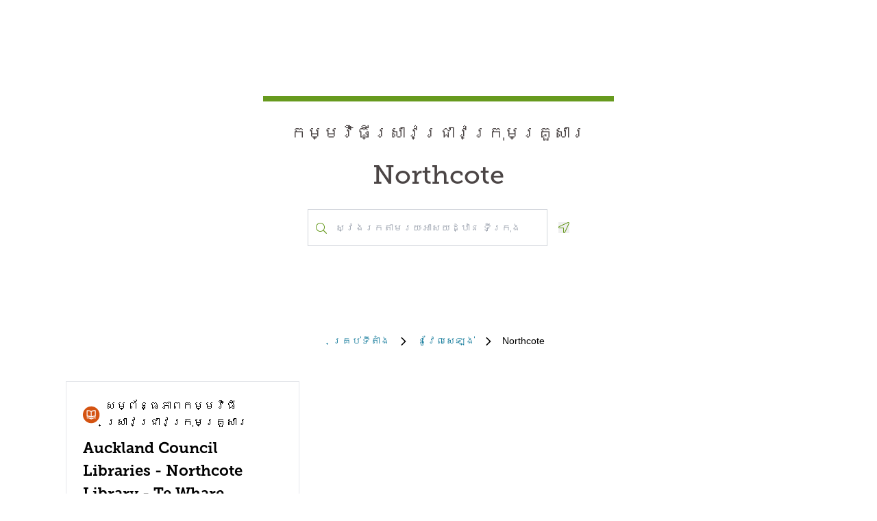

--- FILE ---
content_type: text/html; charset=utf-8
request_url: https://locations.familysearch.org/km/nz/northcote
body_size: 8079
content:
<!DOCTYPE html><html lang="km-KH"><head><link rel="stylesheet" href="/assets/static/main-pC6v8b3D.css"/>
<link rel="stylesheet" href="/assets/static/useBreakpoints-DNXxfPCm.css"/>
<link rel="stylesheet" href="/assets/static/Directory-DlUVVAx3.css"/>
<link rel="stylesheet" href="/assets/static/search-lL3hmfYv.css"/>
<link rel="stylesheet" href="/assets/static/Breadcrumbs-B2bMaCuL.css"/><title>Yext Pages Site</title>
    <meta charset="UTF-8"/>
    <meta name="viewport" content="width=device-width, initial-scale=1, maximum-scale=5"/>
    <meta name="description" content="Family Search No-Region Directory, នូវែល​សេឡង់, Northcote."/>
<meta property="og:title" content=""/>
<meta property="og:description" content="Family Search No-Region Directory, នូវែល​សេឡង់, Northcote."/>
<meta property="og:url" content="https://locations.familysearch.org/km/nz/northcote"/>
<link rel="canonical" href="https://locations.familysearch.org/km/nz/northcote"/>
<link rel="shortcut icon" type="image/ico" href="[data-uri]"/>
<meta http-equiv="X-UA-Compatible" content="IE=edge"/>
<meta rel="dns-prefetch" href="//www.yext-pixel.com"/>
<meta rel="dns-prefetch" href="//a.cdnmktg.com"/>
<meta rel="dns-prefetch" href="//a.mktgcdn.com"/>
<meta rel="dns-prefetch" href="//dynl.mktgcdn.com"/>
<meta rel="dns-prefetch" href="//dynm.mktgcdn.com"/>
<meta rel="dns-prefetch" href="//www.google-analytics.com"/>
<meta name="format-detection" content="telephone=no"/>
<meta property="og:type" content="website"/>
<meta property="twitter:card" content="summary"/>
    <script>window.yextAnalyticsEnabled=true;window.enableYextAnalytics=()=>{window.yextAnalyticsEnabled=true}</script>
<script>
  window.addEventListener('ExReady', function(){
    FS.Analytics.deferPageView();
    // Call setTimeout to avoid a flaw in FS that triggers infinite recursion
    setTimeout(function(){
      FS.Analytics.adobeLaunchEx = function () { return true };
      setTimeout(function(){
        FS.Analytics.updatePageViewData({
          page_channel: 'locator-map',
          page_detail: 'Northcote'
        });
        FS.Analytics.trackPageView();
      }, 1000);
    });
  });
  </script>
<link rel="stylesheet" type="text/css" href="https://foundry.familysearch.org/Foundry/v1/MuseoSlab/css"/>
<script type="application/ld+json">
  {"@graph":[null,null,{"@context":"http://www.schema.org","@type":"BreadcrumbList","itemListElement":[{"@type":"ListItem","name":"Family Search No-Region Directory","position":1,"item":{"@type":"Thing","@id":"../../km_kh"}},{"@type":"ListItem","name":"នូវែល​សេឡង់","position":2,"item":{"@type":"Thing","@id":"../../km/nz"}},{"@type":"ListItem","name":"Northcote","position":3,"item":{"@type":"Thing","@id":"../../"}}]}]}
  </script><script type="module">
        const componentURL = new URL("/assets/client/city.DSqtPjn5.js", import.meta.url)
        const component = await import(componentURL);

        const renderURL = new URL("/assets/render/_client.PXfxF9IK.js", import.meta.url)
        const render = await import(renderURL);

        render.render(
        {
            Page: component.default,
            pageProps: JSON.parse(decodeURIComponent("%7B%22document%22%3A%7B%22__%22%3A%7B%22entityPageSet%22%3A%7B%7D%2C%22name%22%3A%22city%22%7D%2C%22_env%22%3A%7B%7D%2C%22_schema%22%3A%7B%22%40context%22%3A%22https%3A%2F%2Fschema.org%22%2C%22%40type%22%3A%22Thing%22%2C%22name%22%3A%22Northcote%22%2C%22url%22%3A%22locations.familysearch.org%2Fkm%2Fnz%2Fnorthcote%22%7D%2C%22_site%22%3A%7B%22c_aboutSectionCTA%22%3A%7B%22label%22%3A%22%E1%9E%9A%E1%9F%80%E1%9E%93%E2%80%8B%E1%9E%94%E1%9E%93%E1%9F%92%E1%9E%90%E1%9F%82%E1%9E%98%E2%80%8B%E1%9E%91%E1%9F%80%E1%9E%8F%22%2C%22link%22%3A%22https%3A%2F%2Fwww.familysearch.org%2Fen%2Fcenters%2Fabout%22%2C%22linkType%22%3A%22OTHER%22%7D%2C%22c_aboutSectionImage%22%3A%7B%22alternateText%22%3A%22%E1%9E%9F%E1%9F%92%E1%9E%8F%E1%9F%92%E1%9E%9A%E1%9E%B8%E2%80%8B%E1%9E%98%E1%9F%92%E1%9E%93%E1%9E%B6%E1%9E%80%E1%9F%8B%E2%80%8B%E1%9E%91%E1%9E%91%E1%9E%BD%E1%9E%9B%E2%80%8B%E1%9E%87%E1%9F%86%E1%9E%93%E1%9E%BD%E1%9E%99%E2%80%8B%E1%9E%96%E1%9E%B8%E2%80%8B%E1%9E%A2%E1%9F%92%E1%9E%93%E1%9E%80%E2%80%8B%E1%9E%9F%E1%9F%92%E1%9E%98%E1%9F%90%E1%9E%82%E1%9F%92%E1%9E%9A%E1%9E%85%E1%9E%B7%E1%9E%8F%E1%9F%92%E1%9E%8F%E2%80%8B%E1%9E%98%E1%9F%92%E1%9E%93%E1%9E%B6%E1%9E%80%E1%9F%8B%E2%80%8B%E1%9E%93%E1%9F%85%E2%80%8B%E1%9E%98%E1%9E%87%E1%9F%92%E1%9E%88%E1%9E%98%E1%9E%8E%E1%9F%92%E1%9E%8C%E1%9E%9B%E2%80%8B%E1%9E%80%E1%9E%98%E1%9F%92%E1%9E%98%E1%9E%9C%E1%9E%B7%E1%9E%92%E1%9E%B8%E2%80%8B%E1%9E%9F%E1%9F%92%E1%9E%9A%E1%9E%B6%E1%9E%9C%E1%9E%87%E1%9F%92%E1%9E%9A%E1%9E%B6%E1%9E%9C%E2%80%8B%E1%9E%80%E1%9F%92%E1%9E%9A%E1%9E%BB%E1%9E%98%E1%9E%82%E1%9F%92%E1%9E%9A%E1%9E%BD%E1%9E%9F%E1%9E%B6%E1%9E%9A%20%E1%9F%94%22%2C%22height%22%3A4000%2C%22url%22%3A%22https%3A%2F%2Fa.mktgcdn.com%2Fp%2Fko4jA0P6mghmjKzb-lrdpJ4LWTJemMKH47hH6vNVMsk%2F6000x4000.jpg%22%2C%22width%22%3A6000%7D%2C%22c_aboutSectionTitle%22%3A%22%E1%9E%8F%E1%9E%BE%E2%80%8B%E1%9E%98%E1%9E%87%E1%9F%92%E1%9E%88%E1%9E%98%E1%9E%8E%E1%9F%92%E1%9E%8C%E1%9E%9B%E2%80%8B%E1%9E%80%E1%9E%98%E1%9F%92%E1%9E%98%E1%9E%9C%E1%9E%B7%E1%9E%92%E1%9E%B8%E2%80%8B%E1%9E%9F%E1%9F%92%E1%9E%9A%E1%9E%B6%E1%9E%9C%E1%9E%87%E1%9F%92%E1%9E%9A%E1%9E%B6%E1%9E%9C%E2%80%8B%E1%9E%80%E1%9F%92%E1%9E%9A%E1%9E%BB%E1%9E%98%E1%9E%82%E1%9F%92%E1%9E%9A%E1%9E%BD%E1%9E%9F%E1%9E%B6%E1%9E%9A%E2%80%8B%E1%9E%98%E1%9E%B6%E1%9E%93%E2%80%8B%E1%9E%9B%E1%9E%80%E1%9F%92%E1%9E%81%E1%9E%8E%E1%9F%88%E2%80%8B%E1%9E%8A%E1%9E%BC%E1%9E%85%E1%9E%98%E1%9F%92%E1%9E%8F%E1%9F%81%E1%9E%85%20%3F%22%2C%22c_breadcrumbsText%22%3A%22%E1%9E%82%E1%9F%92%E1%9E%9A%E1%9E%94%E1%9F%8B%E2%80%8B%E1%9E%91%E1%9E%B8%E1%9E%8F%E1%9E%B6%E1%9F%86%E1%9E%84%22%2C%22c_byAppointmentOnlyText%22%3A%22%E1%9E%8F%E1%9E%B6%E1%9E%98%E2%80%8B%E1%9E%80%E1%9E%B6%E1%9E%9A%E1%9E%8E%E1%9E%B6%E1%9E%8F%E1%9F%8B%E1%9E%87%E1%9E%BD%E1%9E%94%E2%80%8B%E1%9E%8F%E1%9F%82%E2%80%8B%E1%9E%94%E1%9F%89%E1%9E%BB%E1%9E%8E%E1%9F%92%E1%9E%8E%E1%9F%84%E1%9F%87%22%2C%22c_closedHoursText%22%3A%22%E1%9E%94%E1%9E%B7%E1%9E%91%E2%80%8B%E1%9E%93%E1%9F%85%22%2C%22c_daysOfWeek%22%3A%7B%22friday%22%3A%22%E1%9E%90%E1%9F%92%E1%9E%84%E1%9F%83%E2%80%8B%E1%9E%9F%E1%9E%BB%E1%9E%80%E1%9F%92%E1%9E%9A%22%2C%22monday%22%3A%22%E1%9E%90%E1%9F%92%E1%9E%84%E1%9F%83%E2%80%8B%E1%9E%85%E1%9E%93%E1%9F%92%E1%9E%91%22%2C%22saturday%22%3A%22%E1%9E%90%E1%9F%92%E1%9E%84%E1%9F%83%E2%80%8B%E1%9E%9F%E1%9F%85%E1%9E%9A%E1%9F%8D%22%2C%22sunday%22%3A%22%E1%9E%90%E1%9F%92%E1%9E%84%E1%9F%83%E2%80%8B%E1%9E%A2%E1%9E%B6%E1%9E%91%E1%9E%B7%E1%9E%8F%E1%9F%92%E1%9E%99%22%2C%22thursday%22%3A%22%E1%9E%90%E1%9F%92%E1%9E%84%E1%9F%83%E2%80%8B%E1%9E%96%E1%9F%92%E1%9E%9A%E1%9E%A0%E1%9E%9F%E1%9F%92%E1%9E%94%E1%9E%8F%E1%9E%B7%E1%9F%8D%22%2C%22tuesday%22%3A%22%E1%9E%90%E1%9F%92%E1%9E%84%E1%9F%83%E2%80%8B%E1%9E%A2%E1%9E%84%E1%9F%92%E1%9E%82%E1%9E%B6%E1%9E%9A%22%2C%22wednesday%22%3A%22%E1%9E%90%E1%9F%92%E1%9E%84%E1%9F%83%E2%80%8B%E1%9E%96%E1%9E%BB%E1%9E%92%22%7D%2C%22c_directoryBusinessName%22%3A%22%E1%9E%80%E1%9E%98%E1%9F%92%E1%9E%98%E1%9E%9C%E1%9E%B7%E1%9E%92%E1%9E%B8%E2%80%8B%E1%9E%9F%E1%9F%92%E1%9E%9A%E1%9E%B6%E1%9E%9C%E1%9E%87%E1%9F%92%E1%9E%9A%E1%9E%B6%E1%9E%9C%E2%80%8B%E1%9E%80%E1%9F%92%E1%9E%9A%E1%9E%BB%E1%9E%98%E1%9E%82%E1%9F%92%E1%9E%9A%E1%9E%BD%E1%9E%9F%E1%9E%B6%E1%9E%9A%22%2C%22c_getDirectionsCTA%22%3A%22%E1%9E%91%E1%9E%91%E1%9E%BD%E1%9E%9B%E2%80%8B%E1%9E%80%E1%9E%B6%E1%9E%9A%E1%9E%8E%E1%9F%82%E1%9E%93%E1%9E%B6%E1%9F%86%E2%80%8B%E1%9E%95%E1%9F%92%E1%9E%9B%E1%9E%BC%E1%9E%9C%22%2C%22c_header%22%3A%7B%22links%22%3A%5B%7B%22label%22%3A%22Link1%22%2C%22link%22%3A%22https%3A%2F%2Fwww.familysearch.org%2Fen%2F%22%2C%22linkType%22%3A%22URL%22%7D%2C%7B%22label%22%3A%22Family%20Tree%22%2C%22link%22%3A%22https%3A%2F%2Fwww.yext.com%22%2C%22linkType%22%3A%22URL%22%7D%2C%7B%22label%22%3A%22Search%22%2C%22link%22%3A%22https%3A%2F%2Fwww.yext.com%22%2C%22linkType%22%3A%22URL%22%7D%2C%7B%22label%22%3A%22Memories%22%2C%22link%22%3A%22https%3A%2F%2Fwww.yext.com%22%2C%22linkType%22%3A%22URL%22%7D%2C%7B%22label%22%3A%22Get%20Involved%22%2C%22link%22%3A%22https%3A%2F%2Fwww.yext.com%22%2C%22linkType%22%3A%22URL%22%7D%2C%7B%22label%22%3A%22Activities%22%7D%2C%7B%22label%22%3A%22SIGN%20IN%22%2C%22link%22%3A%22https%3A%2F%2Fident.familysearch.org%2Fcis-web%2Foauth2%2Fv3%2Fauthorization%3Fclient_secret%3DqFN1CsF%252Fk52eEw%252BMJfbhTWN6k650fl5C4hZA4gG1yEqFIglZpK9aw29BiEwKyYbpj4V33ocTXPtgFt8azNoSmtfXjnKsGttQUL2fexKPDDX5NbP9IMgm5MDEWus%252F2%252B8R1PGTAwXfl7qoAOSJ5CFn9nmrs5rkOwI7RDv0dP5BOZydzd3cuUotk52v7WtfFY7WLAoEowDqR8b%252BJcytvZ1t0csL4diaWwLpyqCuNA34P0k5W7DqubFzlwZ5HL%252FQX5EGf5k1QgC4Q5ZXg36iBXJZwQfPaZv3WYc0kXn%252FKWDeHj1lKByB2v9rvkMsLzQZsslTJO3bvSE7mFU7p8sQS%252BENNQ%253D%253D%26response_type%3Dcode%26redirect_uri%3Dhttps%253A%252F%252Fwww.familysearch.org%252Fauth%252Ffamilysearch%252Fcallback%26state%3D%252F%26client_id%3D3Z3L-Z4GK-J7ZS-YT3Z-Q4KY-YN66-ZX5K-176R%22%2C%22linkType%22%3A%22OTHER%22%7D%2C%7B%22label%22%3A%22CREATE%20ACCOUNT%22%2C%22link%22%3A%22https%3A%2F%2Fwww.familysearch.org%2Fidentity%2Fsignup%2F%22%2C%22linkType%22%3A%22OTHER%22%7D%5D%2C%22logo%22%3A%7B%22height%22%3A35%2C%22url%22%3A%22https%3A%2F%2Fa.mktgcdn.com%2Fp%2FOVq9ouEqFvzjctE19T3UZHVRj6ODKIKoqljNcjH7Nsc%2F132x35.png%22%2C%22width%22%3A132%7D%7D%2C%22c_heroLabel1%22%3A%22%E1%9E%96%E1%9F%90%E1%9E%8F%E1%9F%8C%E1%9E%98%E1%9E%B6%E1%9E%93%22%2C%22c_hoursLabel%22%3A%22%E1%9E%98%E1%9F%89%E1%9F%84%E1%9E%84%22%2C%22c_instagram%22%3A%22https%3A%2F%2Fwww.instagram.com%2F%22%2C%22c_linkedIn%22%3A%22https%3A%2F%2Fwww.linkedin.com%2F%22%2C%22c_nearbyLocationsCTA%22%3A%7B%22label%22%3A%22%E1%9E%9F%E1%9F%92%E1%9E%9C%E1%9F%82%E1%9E%84%E1%9E%9A%E1%9E%80%E2%80%8B%E1%9E%91%E1%9E%B8%E1%9E%8F%E1%9E%B6%E1%9F%86%E1%9E%84%E2%80%8B%E1%9E%98%E1%9E%BD%E1%9E%99%22%7D%2C%22c_nearbyLocationsTitle%22%3A%22%E1%9E%91%E1%9E%B8%E1%9E%8F%E1%9E%B6%E1%9F%86%E1%9E%84%E2%80%8B%E1%9E%93%E1%9F%85%E2%80%8B%E1%9E%80%E1%9F%92%E1%9E%94%E1%9F%82%E1%9E%9A%E2%80%8B%E1%9E%93%E1%9F%84%E1%9F%87%22%2C%22c_nearbySectionAPIKey%22%3A%2227e89a7d70ee1375209ebc17a2bbaa91%22%2C%22c_openHoursText%22%3A%22%E1%9E%94%E1%9E%BE%E1%9E%80%E2%80%8B%E1%9E%93%E1%9F%85%22%2C%22c_readLessCTA%22%3A%22%E1%9E%A2%E1%9E%B6%E1%9E%93%E2%80%8B%E1%9E%8F%E1%9E%B7%E1%9E%85%22%2C%22c_readMoreCTA%22%3A%22%E1%9E%A2%E1%9E%B6%E1%9E%93%E2%80%8B%E1%9E%94%E1%9E%93%E1%9F%92%E1%9E%90%E1%9F%82%E1%9E%98%E2%80%8B%E1%9E%91%E1%9F%80%E1%9E%8F%22%2C%22c_searchExperienceAPIKey%22%3A%220725f078d09ed32336ef9337bd4e188a%22%2C%22c_searchInstructions%22%3A%22%E1%9E%9F%E1%9F%92%E1%9E%9C%E1%9F%82%E1%9E%84%E1%9E%9A%E1%9E%80%E2%80%8B%E1%9E%8F%E1%9E%B6%E1%9E%98%E1%9E%9A%E1%9E%99%E1%9F%88%E2%80%8B%E1%9E%A2%E1%9E%B6%E1%9E%9F%E1%9E%99%E1%9E%8A%E1%9F%92%E1%9E%8B%E1%9E%B6%E1%9E%93%20%E1%9E%91%E1%9E%B8%E1%9E%80%E1%9F%92%E1%9E%9A%E1%9E%BB%E1%9E%84%20%E1%9E%AC%E2%80%8B%E1%9E%8F%E1%9F%86%E1%9E%94%E1%9E%93%E1%9F%8B%22%2C%22c_servicesLabel%22%3A%22%E1%9E%9F%E1%9F%81%E1%9E%9C%E1%9E%B6%E1%9E%80%E1%9E%98%E1%9F%92%E1%9E%98%22%2C%22c_temporarilyClosedHoursText%22%3A%22%E1%9E%94%E1%9E%B7%E1%9E%91%E2%80%8B%E1%9E%87%E1%9E%B6%E2%80%8B%E1%9E%94%E1%9E%8E%E1%9F%92%E1%9E%8A%E1%9F%84%E1%9F%87%E2%80%8B%E1%9E%A2%E1%9E%B6%E1%9E%9F%E1%9E%93%E1%9F%92%E1%9E%93%22%2C%22c_twitter%22%3A%22https%3A%2F%2Fwww.twitter.com%2F%22%2C%22c_upcomingClassesCTA%22%3A%22%E1%9E%98%E1%9E%BE%E1%9E%9B%E2%80%8B%E1%9E%91%E1%9E%B6%E1%9F%86%E1%9E%84%E1%9E%A2%E1%9E%9F%E1%9F%8B%22%2C%22c_upcomingClassesCollapseCTA%22%3A%22%E1%9E%94%E1%9E%84%E1%9F%92%E1%9E%A0%E1%9E%B6%E1%9E%89%E2%80%8B%E1%9E%8F%E1%9E%B7%E1%9E%85%22%2C%22c_upcomingClassesHeader%22%3A%22%E1%9E%90%E1%9F%92%E1%9E%93%E1%9E%B6%E1%9E%80%E1%9F%8B%E2%80%8B%E1%9E%9A%E1%9F%80%E1%9E%93%E2%80%8B%E1%9E%93%E1%9E%B6%E2%80%8B%E1%9E%96%E1%9F%81%E1%9E%9B%E2%80%8B%E1%9E%81%E1%9E%B6%E1%9E%84%E1%9E%98%E1%9E%BB%E1%9E%81%E2%80%8B%E1%9E%93%E1%9F%81%E1%9F%87%22%2C%22c_youtube%22%3A%22https%3A%2F%2Fwww.youtube.com%2F%22%2C%22id%22%3A%22site-entity%22%2C%22meta%22%3A%7B%22entityType%22%3A%7B%22id%22%3A%22ce_site%22%2C%22uid%22%3A135772%7D%2C%22locale%22%3A%22km-KH%22%7D%2C%22name%22%3A%22Site%20Entity%22%2C%22uid%22%3A90729278%7D%2C%22_yext%22%3A%7B%22contentDeliveryAPIDomain%22%3A%22https%3A%2F%2Fcdn.yextapis.com%22%2C%22managementAPIDomain%22%3A%22https%3A%2F%2Fapi.yext.com%22%2C%22platformDomain%22%3A%22https%3A%2F%2Fwww.yext.com%22%7D%2C%22businessId%22%3A2970756%2C%22dm_directoryChildren%22%3A%5B%7B%22address%22%3A%7B%22city%22%3A%22Northcote%22%2C%22countryCode%22%3A%22NZ%22%2C%22line1%22%3A%22Norman%20King%20Square%22%2C%22postalCode%22%3A%220627%22%2C%22region%22%3A%22Auckland%22%2C%22sublocality%22%3A%22Northcote%22%7D%2C%22c_alternateName%22%3A%22Auckland%20Council%20Libraries%20-%20Northcote%20Library%20-%20Te%20Whare%20M%C4%81tauranga%20o%20Te%20Onewa%22%2C%22c_byAppointmentOnly%22%3Afalse%2C%22c_fSDifferentiator%22%3A%22AFFILIATE%22%2C%22c_locationType%22%3A%22%E1%9E%9F%E1%9E%98%E1%9F%92%E1%9E%96%E1%9F%90%E1%9E%93%E1%9F%92%E1%9E%92%E1%9E%97%E1%9E%B6%E1%9E%96%E2%80%8B%E1%9E%80%E1%9E%98%E1%9F%92%E1%9E%98%E1%9E%9C%E1%9E%B7%E1%9E%92%E1%9E%B8%E2%80%8B%E1%9E%9F%E1%9F%92%E1%9E%9A%E1%9E%B6%E1%9E%9C%E1%9E%87%E1%9F%92%E1%9E%9A%E1%9E%B6%E1%9E%9C%E2%80%8B%E1%9E%80%E1%9F%92%E1%9E%9A%E1%9E%BB%E1%9E%98%E1%9E%82%E1%9F%92%E1%9E%9A%E1%9E%BD%E1%9E%9F%E1%9E%B6%E1%9E%9A%22%2C%22mainPhone%22%3A%22%2B6493770209%22%2C%22name%22%3A%22%E1%9E%9F%E1%9E%98%E1%9F%92%E1%9E%96%E1%9F%90%E1%9E%93%E1%9F%92%E1%9E%92%E1%9E%97%E1%9E%B6%E1%9E%96%E2%80%8B%E1%9E%80%E1%9E%98%E1%9F%92%E1%9E%98%E1%9E%9C%E1%9E%B7%E1%9E%92%E1%9E%B8%E2%80%8B%E1%9E%9F%E1%9F%92%E1%9E%9A%E1%9E%B6%E1%9E%9C%E1%9E%87%E1%9F%92%E1%9E%9A%E1%9E%B6%E1%9E%9C%E2%80%8B%E1%9E%80%E1%9F%92%E1%9E%9A%E1%9E%BB%E1%9E%98%E1%9E%82%E1%9F%92%E1%9E%9A%E1%9E%BD%E1%9E%9F%E1%9E%B6%E1%9E%9A%22%2C%22slug%22%3A%22km_kh%2Fnz%2Fnorthcote%2Fnorman-king-square%22%2C%22websiteUrl%22%3A%7B%22url%22%3A%22https%3A%2F%2Fwww.aucklandlibraries.govt.nz%2Fpages%2Flibrary.aspx%3Flibrary%3D30%26libraryname%3DNorthcote%2520Library%22%7D%7D%5D%2C%22dm_directoryParents_noregiondirectory%22%3A%5B%7B%22name%22%3A%22Family%20Search%20No-Region%20Directory%22%2C%22slug%22%3A%22km_kh%22%7D%2C%7B%22name%22%3A%22%E1%9E%93%E1%9E%BC%E1%9E%9C%E1%9F%82%E1%9E%9B%E2%80%8B%E1%9E%9F%E1%9F%81%E1%9E%A1%E1%9E%84%E1%9F%8B%22%2C%22slug%22%3A%22km%2Fnz%22%7D%2C%7B%22name%22%3A%22Northcote%22%2C%22slug%22%3A%22%22%7D%5D%2C%22id%22%3A%22noRegionDirectory_nz_northcote%22%2C%22locale%22%3A%22km-KH%22%2C%22meta%22%3A%7B%22entityType%22%3A%7B%22id%22%3A%22ce_city%22%2C%22uid%22%3A135770%7D%2C%22locale%22%3A%22km-KH%22%7D%2C%22name%22%3A%22Northcote%22%2C%22siteDomain%22%3A%22locations.familysearch.org%22%2C%22siteId%22%3A44368%2C%22siteInternalHostName%22%3A%22locations.familysearch.org%22%2C%22slug%22%3A%22km%2Fnz%2Fnorthcote%22%2C%22uid%22%3A2026639836%2C%22dm_directoryParents%22%3A%5B%7B%22name%22%3A%22Family%20Search%20No-Region%20Directory%22%2C%22slug%22%3A%22km_kh%22%7D%2C%7B%22name%22%3A%22%E1%9E%93%E1%9E%BC%E1%9E%9C%E1%9F%82%E1%9E%9B%E2%80%8B%E1%9E%9F%E1%9F%81%E1%9E%A1%E1%9E%84%E1%9F%8B%22%2C%22slug%22%3A%22km%2Fnz%22%7D%2C%7B%22name%22%3A%22Northcote%22%2C%22slug%22%3A%22%22%7D%5D%7D%2C%22__meta%22%3A%7B%22mode%22%3A%22production%22%7D%2C%22translations%22%3A%7B%7D%2C%22path%22%3A%22km%2Fnz%2Fnorthcote%22%2C%22relativePrefixToRoot%22%3A%22..%2F..%2F%22%7D")),
        }
        );
    </script><script>var IS_PRODUCTION = true;var PRODUCTION_DOMAINS = JSON.parse("{\"primary\":\"locations.familysearch.org\",\"aliases\":[]}");</script></head>
    <body>
      <div id="reactele"><div class="mt-[60px]"></div><div class="mb-8"><div class="DirectoryHero py-8 md:py-20 px-4 md:px-0 flex items-center justify-center" style="background-image:url(&#39;undefined&#39;);background-size:cover"><div class="DirectoryHero-wrapper border-t-brand-primary border-t-[8px] text-center w-full sm:w-1/2 lg:w-2/5 p-8"><div class="mb-6 text-center Heading Heading--hero"><span class="mb-6 text-2xl block">កម្មវិធី​ស្រាវជ្រាវ​ក្រុមគ្រួសារ</span> <h1 class="block">Northcote</h1></div><div class="flex items-center justify-center"><div class="relative w-[350px!important] justify-center h-[54px]"><div class="absolute left-3 top-7 -translate-y-1/2 text-brand-primary z-10"><img src="data:image/svg+xml,%3csvg%20width=&#39;16&#39;%20height=&#39;16&#39;%20viewBox=&#39;0%200%2016%2016&#39;%20fill=&#39;none&#39;%20xmlns=&#39;http://www.w3.org/2000/svg&#39;%3e%3cpath%20d=&#39;M15.8898%2015.0493L11.8588%2011.0182C11.7869%2010.9463%2011.6932%2010.9088%2011.5932%2010.9088H11.2713C12.3431%209.74952%2012.9994%208.20272%2012.9994%206.49968C12.9994%202.90923%2010.0901%200%206.49968%200C2.90923%200%200%202.90923%200%206.49968C0%2010.0901%202.90923%2012.9994%206.49968%2012.9994C8.20272%2012.9994%209.74952%2012.3431%2010.9088%2011.2744V11.5932C10.9088%2011.6932%2010.9495%2011.7869%2011.0182%2011.8588L15.0493%2015.8898C15.1961%2016.0367%2015.4336%2016.0367%2015.5805%2015.8898L15.8898%2015.5805C16.0367%2015.4336%2016.0367%2015.1961%2015.8898%2015.0493ZM6.49968%2011.9994C3.45921%2011.9994%200.999951%209.54016%200.999951%206.49968C0.999951%203.45921%203.45921%200.999951%206.49968%200.999951C9.54016%200.999951%2011.9994%203.45921%2011.9994%206.49968C11.9994%209.54016%209.54016%2011.9994%206.49968%2011.9994Z&#39;%20fill=&#39;%23679A1E&#39;/%3e%3c/svg%3e" alt=""/></div><div class="absolute w-full mb-0"><div><input class="bg-white outline-none w-full p-2 border border-gray-300 focus:border-primary text-neutral-dark placeholder:text-neutral rounded-none px-10 py-4 text-sm h-auto" placeholder="ស្វែងរក​តាមរយៈ​អាសយដ្ឋាន ទីក្រុង ឬ​តំបន់" value="" id="" autocomplete="off" aria-describedby="" aria-activedescendant=""/><div id="" class="hidden">When autocomplete results are available, use up and down arrows to review and enter to select.</div><div class="sr-only" aria-live="assertive"></div></div></div></div><button class="ml-4"><svg fill="none" height="16" viewBox="0 0 16 16" width="16" xmlns="http://www.w3.org/2000/svg"><path d="m14.4347 0c-.1791 0-.3622.034375-.5435.11l-12.99279 5.99656c-1.499063.69969-.999375 2.89844.59969 2.89844h5.49718v5.4972c0 .9378.75657 1.4978 1.52313 1.4978.54062 0 1.08594-.2781 1.37531-.8981l5.99688-12.99315c.4241-1.01844-.4484-2.10875-1.4559-2.10875zm.5484 1.69-5.99532 12.9894c-.09937.2131-.2575.3212-.46968.3212-.18125 0-.52375-.104-.52375-.4981v-6.49688h-6.49625c-.35782 0-.4575-.27593-.48407-.39468-.03437-.15406-.039683-.43688.30313-.59688l12.95874-5.98156c.0534-.02219.1053-.032813.1591-.032813.1693 0 .359.114063.4722.283753.0684.10281.135.26281.0759.40656z" fill="#679A1E"></path></svg><span class="sr-only">Geolocate.</span></button></div></div></div><nav class="Breadcrumbs container justify-center" aria-label="Breadcrumb"><ol class="Breadcrumbs-list flex-wrap justify-start sm:justify-center"><li class="Breadcrumbs-item"><a class="Link Breadcrumbs-link Link--breadcrumbs" href="../../km_kh" style="unicode-bidi:bidi-override;direction:ltr" data-ya-track="breadcrumb_0"><span class="Breadcrumbs-label">គ្រប់​ទីតាំង</span></a><span class="Breadcrumbs-separator"><img src="data:image/svg+xml,%3csvg%20fill=&#39;none&#39;%20height=&#39;12&#39;%20viewBox=&#39;0%200%208%2012&#39;%20width=&#39;8&#39;%20xmlns=&#39;http://www.w3.org/2000/svg&#39;%3e%3cpath%20d=&#39;m7.31547%206.39836-5.5208%205.43644c-.22027.2203-.57645.2203-.79672%200l-.332748-.3328c-.220269-.2202-.220269-.5764%200-.7967l4.794378-4.7053-4.789691-4.70533c-.22027-.22027-.22027-.576451%200-.79672l.332751-.332748c.22027-.2202694.57645-.2202694.79672%200l5.52079%205.436438c.21559.22027.21558.57645-.00468.79672z&#39;%20fill=&#39;%23000000&#39;/%3e%3c/svg%3e" alt=""/></span></li><li class="Breadcrumbs-item"><a class="Link Breadcrumbs-link Link--breadcrumbs" href="../../km/nz" style="unicode-bidi:bidi-override;direction:ltr" data-ya-track="breadcrumb_1"><span class="Breadcrumbs-label">នូវែល​សេឡង់</span></a><span class="Breadcrumbs-separator"><img src="data:image/svg+xml,%3csvg%20fill=&#39;none&#39;%20height=&#39;12&#39;%20viewBox=&#39;0%200%208%2012&#39;%20width=&#39;8&#39;%20xmlns=&#39;http://www.w3.org/2000/svg&#39;%3e%3cpath%20d=&#39;m7.31547%206.39836-5.5208%205.43644c-.22027.2203-.57645.2203-.79672%200l-.332748-.3328c-.220269-.2202-.220269-.5764%200-.7967l4.794378-4.7053-4.789691-4.70533c-.22027-.22027-.22027-.576451%200-.79672l.332751-.332748c.22027-.2202694.57645-.2202694.79672%200l5.52079%205.436438c.21559.22027.21558.57645-.00468.79672z&#39;%20fill=&#39;%23000000&#39;/%3e%3c/svg%3e" alt=""/></span></li><li class="Breadcrumbs-item"><span class="Breadcrumbs-label">Northcote</span></li></ol></nav><div class="container my-4 sm:my-8"><ul class="flex flex-wrap"><li class="Directory-listItem my-[20px] sm:m-0 sm:py-[16px] sm:px-[16px] w-full md:w-1/2 lg:w-1/3"><div class="Directorycard bg-white hover:border-t-brand-primary hover:border-t-2 px-6 py-4 border h-full text-brand-gray-400"><a class="Link" href="https://www.aucklandlibraries.govt.nz/pages/library.aspx?library=30&amp;libraryname=Northcote%20Library" style="unicode-bidi:bidi-override;direction:ltr" data-ya-track="name"><div class="flex text-md"><img src="data:image/svg+xml,%3csvg%20width=&#39;25&#39;%20height=&#39;25&#39;%20viewBox=&#39;0%200%2025%2025&#39;%20fill=&#39;none&#39;%20xmlns=&#39;http://www.w3.org/2000/svg&#39;%3e%3crect%20y=&#39;0.30957&#39;%20width=&#39;24.35&#39;%20height=&#39;24.48&#39;%20rx=&#39;12.175&#39;%20fill=&#39;%23D45311&#39;/%3e%3cpath%20d=&#39;M18.2883%205.93453C17.8105%205.85222%2017.3266%205.80985%2016.8417%205.80786C15.1872%205.80651%2013.5673%206.28091%2012.175%207.17453C10.7791%206.29265%209.15943%205.82988%207.50833%205.8412C7.02342%205.84318%206.53953%205.88555%206.06166%205.96786C5.90513%205.99485%205.76338%206.07684%205.66194%206.19906C5.56049%206.32128%205.50602%206.47571%205.50833%206.63453V14.6345C5.5069%2014.7325%205.52708%2014.8296%205.56743%2014.9188C5.60778%2015.0081%205.6673%2015.0874%205.74178%2015.151C5.81625%2015.2147%205.90383%2015.2611%205.9983%2015.2871C6.09276%2015.313%206.19179%2015.3179%206.28833%2015.3012C7.24367%2015.1358%208.22246%2015.1632%209.16704%2015.3819C10.1116%2015.6006%2011.0029%2016.0061%2011.7883%2016.5745L11.8683%2016.6212H11.9417C12.0156%2016.652%2012.0949%2016.6679%2012.175%2016.6679C12.2551%2016.6679%2012.3344%2016.652%2012.4083%2016.6212H12.4817L12.5617%2016.5745C13.3416%2015.9934%2014.2303%2015.5748%2015.1751%2015.3434C16.1199%2015.1121%2017.1014%2015.0728%2018.0617%2015.2279C18.1582%2015.2445%2018.2572%2015.2397%2018.3517%2015.2138C18.4462%2015.1878%2018.5337%2015.1413%2018.6082%2015.0777C18.6827%2015.014%2018.7422%2014.9348%2018.7826%2014.8455C18.8229%2014.7562%2018.8431%2014.6592%2018.8417%2014.5612V6.5612C18.8347%206.4093%2018.7761%206.26434%2018.6754%206.15036C18.5748%206.03637%2018.4382%205.96022%2018.2883%205.93453ZM11.5083%2014.7945C10.2749%2014.1457%208.90201%2013.807%207.50833%2013.8079H6.84166V7.1412C7.0637%207.1284%207.28629%207.1284%207.50833%207.1412C8.93058%207.13963%2010.3218%207.55699%2011.5083%208.3412V14.7945ZM17.5083%2013.8345H16.8417C15.448%2013.8337%2014.0751%2014.1723%2012.8417%2014.8212V8.3412C14.0282%207.55699%2015.4194%207.13963%2016.8417%207.1412C17.0637%207.1284%2017.2863%207.1284%2017.5083%207.1412V13.8345ZM18.2883%2016.6012C17.8105%2016.5189%2017.3266%2016.4765%2016.8417%2016.4745C15.1872%2016.4732%2013.5673%2016.9476%2012.175%2017.8412C10.7827%2016.9476%209.16275%2016.4732%207.50833%2016.4745C7.02342%2016.4765%206.53953%2016.5189%206.06166%2016.6012C5.97488%2016.615%205.89168%2016.6458%205.81683%2016.6918C5.74199%2016.7378%205.67699%2016.7982%205.62557%2016.8695C5.57415%2016.9407%205.53732%2017.0214%205.5172%2017.107C5.49707%2017.1925%205.49406%2017.2812%205.50833%2017.3679C5.54221%2017.541%205.64332%2017.6936%205.78952%2017.7923C5.93572%2017.8911%206.11509%2017.9278%206.28833%2017.8945C7.24367%2017.7291%208.22246%2017.7566%209.16704%2017.9753C10.1116%2018.1939%2011.0029%2018.5994%2011.7883%2019.1679C11.9012%2019.2483%2012.0364%2019.2915%2012.175%2019.2915C12.3136%2019.2915%2012.4488%2019.2483%2012.5617%2019.1679C13.3471%2018.5994%2014.2384%2018.1939%2015.183%2017.9753C16.1275%2017.7566%2017.1063%2017.7291%2018.0617%2017.8945C18.2349%2017.9278%2018.4143%2017.8911%2018.5605%2017.7923C18.7067%2017.6936%2018.8078%2017.541%2018.8417%2017.3679C18.8559%2017.2812%2018.8529%2017.1925%2018.8328%2017.107C18.8127%2017.0214%2018.7758%2016.9407%2018.7244%2016.8695C18.673%2016.7982%2018.608%2016.7378%2018.5332%2016.6918C18.4583%2016.6458%2018.3751%2016.615%2018.2883%2016.6012Z&#39;%20fill=&#39;white&#39;/%3e%3c/svg%3e" alt=""/><div class="font-secondary text-black p-2">សម្ព័ន្ធភាព​កម្មវិធី​ស្រាវជ្រាវ​ក្រុមគ្រួសារ</div></div><h3 class="text-[22px] font-bold mb-4 font-secondary text-black">Auckland Council Libraries - Northcote Library - Te Whare Mātauranga o Te Onewa</h3></a><div class="flex items-center mb-4 text-sm"><a class="Link" href="https://www.aucklandlibraries.govt.nz/pages/library.aspx?library=30&amp;libraryname=Northcote%20Library" style="unicode-bidi:bidi-override;direction:ltr" data-ya-track="name"></a><a class="Link Link--secondary" href="tel:+6493770209" style="unicode-bidi:bidi-override;direction:ltr" data-ya-track="phone">09 377 0209</a></div><div class="text-sm mb-4"><div class="mb-4"><div class="address-line"><span> Norman King Square</span></div><div class="address-line"></div><div class="address-line"><span> Northcote</span><span>,</span><span> Auckland</span><span> 0627</span></div></div><a class="Link Link--primaryblue mt-4 text-sm -ml-2" href="https://maps.google.com/maps/search/?api=1&amp;query=Norman%20King%20Square,%20Northcote,%20Auckland,%200627,%20NZ" rel="noopener" style="unicode-bidi:bidi-override;direction:ltr" data-ya-track="cta" target="_blank">ទទួល​ការណែនាំ​ផ្លូវ</a></div></div></li></ul></div></div></div>
    
  </body></html>

--- FILE ---
content_type: text/css; charset=utf-8
request_url: https://locations.familysearch.org/assets/static/Breadcrumbs-B2bMaCuL.css
body_size: -445
content:
html{--yxt-breadcrumbs-spacing: 1rem}.Breadcrumbs-list{display:flex;margin-top:16px}.Breadcrumbs-item{display:flex;align-items:center}.Breadcrumbs-label{font-size:14px}.Breadcrumbs-separator{margin:0 var(--yxt-breadcrumbs-spacing)}
